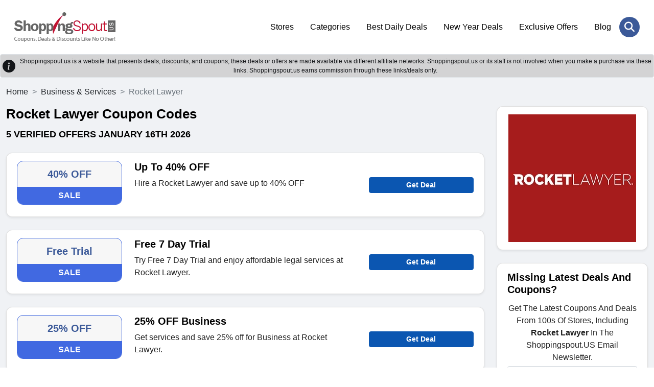

--- FILE ---
content_type: text/html; charset=UTF-8
request_url: https://www.shoppingspout.us/rocket-lawyer-coupon-codes
body_size: 7237
content:
<!DOCTYPE html>
<html lang="en">
<head>
<meta charset="UTF-8">
<title>40% OFF Rocket Lawyer Coupons, Promo Codes 2026</title>
<meta name="description" content="Enjoy 40% OFF Discount + Free Shipping on Rocket Lawyer Products With Rocket Lawyer Discount Codes.">
<meta name="keywords" content="Rocket Lawyer coupons, Rocket Lawyer coupon codes, Rocket Lawyer promo codes, Rocket Lawyer discount code, Rocket Lawyer deals">
<link rel="canonical" href="https://www.shoppingspout.us/rocket-lawyer-coupon-codes"><meta name="csrf-token" content="b26a2b9e366a7e8bc5fb4313d4162495">
<link rel="shortcut icon" type="image/png" href="https://images.shoppingspout.us/logoEfwmSPIb4q-favi.png">  
<meta name="viewport" content="width=device-width,minimum-scale=1,initial-scale=1">
<meta name="verification" content="81f38554cea5726cd44cbf79803fe65d">
<link rel="stylesheet" href="https://www.shoppingspout.us/sspout_views/themes/default-nonamp-us/assets/css/bootstrap.min.css">
<link rel="preload" href="https://www.shoppingspout.us/sspout_views/themes/default-nonamp-us/assets/css/owl-carousel.css" as="style" onload="this.onload=null;this.rel='stylesheet'">
<link rel="preload" href="https://www.shoppingspout.us/sspout_views/themes/default-nonamp-us/assets/css/owl-theme.css" as="style" onload="this.onload=null;this.rel='stylesheet'">
<link rel="preload" href="https://www.shoppingspout.us/sspout_views/themes/default-nonamp-us/assets/css/animate.css" as="style" onload="this.onload=null;this.rel='stylesheet'">
<link rel="preload" href="https://www.shoppingspout.us/sspout_views/themes/default-nonamp-us/assets/css/aos.css" as="style" onload="this.onload=null;this.rel='stylesheet'">
<link rel="preload" href="https://cdnjs.cloudflare.com/ajax/libs/font-awesome/6.7.2/css/all.min.css" as="style" onload="this.onload=null;this.rel='stylesheet'">
<noscript>
    <link rel="stylesheet" href="https://www.shoppingspout.us/sspout_views/themes/default-nonamp-us/assets/css/owl-carousel.css">
    <link rel="stylesheet" href="https://www.shoppingspout.us/sspout_views/themes/default-nonamp-us/assets/css/owl-theme.css">
    <link rel="stylesheet" href="https://www.shoppingspout.us/sspout_views/themes/default-nonamp-us/assets/css/animate.css">
    <link rel="stylesheet" href="https://www.shoppingspout.us/sspout_views/themes/default-nonamp-us/assets/css/aos.css">
    <link rel="stylesheet" href="https://cdnjs.cloudflare.com/ajax/libs/font-awesome/6.7.2/css/all.min.css">
</noscript>
<link rel="stylesheet" href="https://www.shoppingspout.us/sspout_views/themes/default-nonamp-us/assets/css/style.css">
<style>
</style>

<meta name="google-site-verification" content="bWcC3tppWzKkfFpykr6So9AMs0rOpejxOKQSyUNraO8">
<meta name="google-site-verification" content="cD7_9vV-YU1exVLhhbQJdnfYRroEhfs060lne4pKKpo">
<meta name="msvalidate.01" content="4633F6F6A5355B7E93F91C352087AEDB">
<meta name="verification" content="91dc12e5fd34fafe8f3e2aa3bef91e18"><script>
    (function(c,l,a,r,i,t,y){
        c[a]=c[a]||function(){(c[a].q=c[a].q||[]).push(arguments)};
        t=l.createElement(r);t.async=1;t.src="https://www.clarity.ms/tag/"+i;
        y=l.getElementsByTagName(r)[0];y.parentNode.insertBefore(t,y);
    })(window, document, "clarity", "script", "h9uhue8v75");
</script>
<!-- Google Tag Managern -->
<script>(function(w,d,s,l,i){w[l]=w[l]||[];w[l].push({'gtm.start':
new Date().getTime(),event:'gtm.js'});var f=d.getElementsByTagName(s)[0],
j=d.createElement(s),dl=l!='dataLayer'?'&l='+l:'';j.async=true;j.src=
'https://www.googletagmanager.com/gtm.js?id='+i+dl;f.parentNode.insertBefore(j,f);
})(window,document,'script','dataLayer','GTM-MTD94W');</script>
<!-- End Google Tag Manager -->
<!-- Global site tag (gtag.js) - Google Analytics -->
<script async src="https://www.googletagmanager.com/gtag/js?id=UA-55390394-1"></script>
<script>
  window.dataLayer = window.dataLayer || [];
  function gtag(){dataLayer.push(arguments);}
  gtag('js', new Date());
  gtag('config', 'UA-55390394-1');
</script>
</head>
<body>
<!-- Google Tag Manager (noscript) -->
<noscript><iframe src="https://www.googletagmanager.com/ns.html?id=GTM-MTD94W"
height="0" width="0" style="display:none;visibility:hidden"></iframe></noscript>
<!-- End Google Tag Manager (noscript) -->
<header class="ampstart-headerbar">
<div class="header-search-wrapper" id="mobile-header">
<div class="header-search-inner">
<span class="search-close" onclick="hideSearch();"><i class="fa-solid fa-xmark"></i></span>
<div class="header-search-form">
  <input type="text" name="search" id="stores" placeholder="Search Coupons & Stores" onkeyup="showResult(this.value)" autocomplete="off" class="form-control"><button class="header-search-btn" aria-label="Search Store" onclick="javascript:gotoStore('stores');"><i class="fa-solid fa-magnifying-glass"></i></button>
</div>
</div></div>
<div class="px-3 py-4">
<div class="container">
<div class="d-flex flex-wrap align-items-center justify-content-center justify-content-lg-start">
<a href="https://www.shoppingspout.us/" title="ShoppingSpout US" class="h-logo d-flex align-items-center my-2 my-lg-0 me-lg-auto text-white text-decoration-none">
<img class="img-fluid" src="https://images.shoppingspout.us/shoppingspout-logo.webp" alt="ShoppingSpout US">
</a>
<ul class="nav col-12 col-lg-auto my-5 justify-content-center my-md-0 text-small">
                        <li><a href="/coupon-codes" class="nav-link">
                                Stores                            </a>
                        </li> 
                                            <li><a href="/categories" class="nav-link">
                                Categories                            </a>
                        </li> 
                                            <li><a href="/daily-deals" class="nav-link">
                                Best Daily Deals                            </a>
                        </li> 
                                            <li><a href="/new-year-deals-coupon-codes-c386" class="nav-link">
                                New Year Deals                            </a>
                        </li> 
                                            <li><a href="/exclusive-offers-coupon-codes-c387" class="nav-link">
                                Exclusive Offers                            </a>
                        </li> 
                                            <li><a href="/blog/" class="nav-link">
                                Blog                            </a>
                        </li> 
                    </ul>
<div class="menu-toggle-btn">
<div id="menu-toggle-icon">
    <span></span><span></span><span></span>
</div></div>
<div class="header-search"><a href="JavaScript:void(0)" onclick="doSearch()" aria-label="Search Store" title="Search Store" class="header-search-open"> <i class="fa-solid fa-magnifying-glass"></i></a></div>
</div></div></div>
</header>
<div></div>
<div id="livesearch"></div>
<div class="clearfix"></div>
<div class="alert-dark d-flex align-items-center alert-dark d-flex align-items-center p-1 border border-transparent rounded" role="alert">
<svg xmlns="http://www.w3.org/2000/svg" width="25" height="25" fill="currentColor" 
class="bi bi-exclamation-triangle-fill flex-shrink-0 me-2 float-end" viewBox="0 0 16 16" role="img" aria-label="Warning:">
<path d="M8 16A8 8 0 1 0 8 0a8 8 0 0 0 0 16zm.93-9.412-1 4.705c-.07.34.029.533.304.533.194 0 .487-.07.686-.246l-.088.416c-.287.346-.92.598-1.465.598-.703 0-1.002-.422-.808-1.319l.738-3.468c.064-.293.006-.399-.287-.47l-.451-.081.082-.381 2.29-.287zM8 5.5a1 1 0 1 1 0-2 1 1 0 0 1 0 2z"/>
</svg>		
<div class="text-center header-heading">
  Shoppingspout.us is a website that presents deals, discounts, and coupons; these deals or offers are made available via different affiliate networks. Shoppingspout.us or its staff is not involved when you make a purchase via these links. Shoppingspout.us earns commission through these links/deals only.
</div>
</div>
<div class="main-wrapper" id="mainfame"><div class="sp-coupons-listing bg-grey py-3"><div class="container">
<div class="row">
<nav style="--bs-breadcrumb-divider: '>';" aria-label="breadcrumb">
  <ol class="breadcrumb">
    <li class="breadcrumb-item"><a class="text-dark" href="https://www.shoppingspout.us/" title="ShoppingSpout US">Home</a></li>
    <li class="breadcrumb-item"><a class="text-dark" href="https://www.shoppingspout.us/business-services-coupon-codes-c29" title="Business & Services">Business & Services</a></li>
    <li class="breadcrumb-item active" aria-current="page">Rocket Lawyer</li>
  </ol>
</nav>
<div class="col-12 col-md-12 col-lg-9">
<!-- end of coupon details -->

<script type="application/ld+json">
{
	"@context": "http://schema.org",
	"@type": "BreadcrumbList",
	"itemListElement": [
		{
			"@type": "ListItem",
			"position": 1,
			"item": {
				"@id": "https://www.shoppingspout.us/",
				"name": "Home"
			}
		},
		{
			"@type": "ListItem",
			"position": 2,
			"item": {
				"@id": "https://www.shoppingspout.us/business-services-coupon-codes-c29",
				"name": "Business & Services"
			}
		},
		{
			"@type": "ListItem",
			"position": 3,
			"item": {
				"@id": "https://www.shoppingspout.us/rocket-lawyer-coupon-codes",
				"name": "Rocket Lawyer"
			}
		}
	]
}
</script>

<div class="sp-coupons-stores-heading mb-4"><h1>Rocket Lawyer Coupon Codes</h1>
<h2> <span>5 verified offers  January 16th 2026</span></h2>
</div>
<div class="sp-coupons-listing-inner">
<div class="sp-coupons-box card shadow-sm 0">
<div class="sp-coupons-box-content row">
<div class="col-5 col-md-3 mb-sm-2"> 
	<div class="power-url" data-power-redirect="https://www.shoppingspout.us/rocket-lawyer-coupon-codes?c=501080" data-power-url="https://www.rocketlawyer.com" onclick="powerlink(this.getAttribute('data-power-redirect'), this.getAttribute('data-power-url'));">
		<div class="text-center sp-coupons-p bd-4169E1">
		<div class="coupon-text">40% OFF</div>
		<p class="sliver bg-4169E1">SALE</p>
	</div>
		</div>
</div>
<div class="col-7 col-md-6">
	<h3><span class="power-url" data-power-redirect="https://www.shoppingspout.us/rocket-lawyer-coupon-codes?c=501080" data-power-url="https://www.rocketlawyer.com" onclick="powerlink(this.getAttribute('data-power-redirect'), this.getAttribute('data-power-url'));">
	Up To 40% OFF</span></h3>
<div class="d-none d-sm-block"><p>Hire a Rocket Lawyer and save up to 40% OFF</p></div>
</div>
<div class="col-12 col-md-3 pt-2 mt-sm-4 d-none d-sm-block">   
<span class="btn rounded btn-sm btn-block fw-bold btn-primary" data-power-redirect="https://www.shoppingspout.us/rocket-lawyer-coupon-codes?c=501080" data-power-url="https://www.rocketlawyer.com" onclick="powerlink(this.getAttribute('data-power-redirect'), this.getAttribute('data-power-url'));">
    

Get Deal</span>
</div>
<div class="col-12 col-md-3 mt-sm-4 d-block d-sm-none">   
<p>Hire a Rocket Lawyer and save up to 40% OFF</p></div>
<div class="col-12 col-md-3 mt-sm-4 d-block d-sm-none">   
<span class="btn rounded btn-sm btn-block fw-bold btn-primary" data-power-redirect="https://www.shoppingspout.us/rocket-lawyer-coupon-codes?c=501080" data-power-url="https://www.rocketlawyer.com" onclick="powerlink(this.getAttribute('data-power-redirect'), this.getAttribute('data-power-url'));">
Get Deal</span>

</div>
<div class="clearfix"></div>
</div></div>
<div class="sp-coupons-box card shadow-sm 1">
<div class="sp-coupons-box-content row">
<div class="col-5 col-md-3 mb-sm-2"> 
	<div class="power-url" data-power-redirect="https://www.shoppingspout.us/rocket-lawyer-coupon-codes?c=501079" data-power-url="https://www.rocketlawyer.com" onclick="powerlink(this.getAttribute('data-power-redirect'), this.getAttribute('data-power-url'));">
		<div class="text-center sp-coupons-p bd-4169E1">
		<div class="coupon-text">Free Trial</div>
		<p class="sliver bg-4169E1">SALE</p>
	</div>
		</div>
</div>
<div class="col-7 col-md-6">
	<h3><span class="power-url" data-power-redirect="https://www.shoppingspout.us/rocket-lawyer-coupon-codes?c=501079" data-power-url="https://www.rocketlawyer.com" onclick="powerlink(this.getAttribute('data-power-redirect'), this.getAttribute('data-power-url'));">
	Free 7 Day Trial</span></h3>
<div class="d-none d-sm-block"><p>Try Free 7 Day Trial and enjoy affordable legal services at Rocket Lawyer.</p></div>
</div>
<div class="col-12 col-md-3 pt-2 mt-sm-4 d-none d-sm-block">   
<span class="btn rounded btn-sm btn-block fw-bold btn-primary" data-power-redirect="https://www.shoppingspout.us/rocket-lawyer-coupon-codes?c=501079" data-power-url="https://www.rocketlawyer.com" onclick="powerlink(this.getAttribute('data-power-redirect'), this.getAttribute('data-power-url'));">
    

Get Deal</span>
</div>
<div class="col-12 col-md-3 mt-sm-4 d-block d-sm-none">   
<p>Try Free 7 Day Trial and enjoy affordable legal services at Rocket Lawyer.</p></div>
<div class="col-12 col-md-3 mt-sm-4 d-block d-sm-none">   
<span class="btn rounded btn-sm btn-block fw-bold btn-primary" data-power-redirect="https://www.shoppingspout.us/rocket-lawyer-coupon-codes?c=501079" data-power-url="https://www.rocketlawyer.com" onclick="powerlink(this.getAttribute('data-power-redirect'), this.getAttribute('data-power-url'));">
Get Deal</span>

</div>
<div class="clearfix"></div>
</div></div>
<div class="sp-coupons-box card shadow-sm 2">
<div class="sp-coupons-box-content row">
<div class="col-5 col-md-3 mb-sm-2"> 
	<div class="power-url" data-power-redirect="https://www.shoppingspout.us/rocket-lawyer-coupon-codes?c=501081" data-power-url="https://www.rocketlawyer.com" onclick="powerlink(this.getAttribute('data-power-redirect'), this.getAttribute('data-power-url'));">
		<div class="text-center sp-coupons-p bd-4169E1">
		<div class="coupon-text">25% OFF</div>
		<p class="sliver bg-4169E1">SALE</p>
	</div>
		</div>
</div>
<div class="col-7 col-md-6">
	<h3><span class="power-url" data-power-redirect="https://www.shoppingspout.us/rocket-lawyer-coupon-codes?c=501081" data-power-url="https://www.rocketlawyer.com" onclick="powerlink(this.getAttribute('data-power-redirect'), this.getAttribute('data-power-url'));">
	25% OFF Business</span></h3>
<div class="d-none d-sm-block"><p>Get services and save 25% off for Business at Rocket Lawyer.</p></div>
</div>
<div class="col-12 col-md-3 pt-2 mt-sm-4 d-none d-sm-block">   
<span class="btn rounded btn-sm btn-block fw-bold btn-primary" data-power-redirect="https://www.shoppingspout.us/rocket-lawyer-coupon-codes?c=501081" data-power-url="https://www.rocketlawyer.com" onclick="powerlink(this.getAttribute('data-power-redirect'), this.getAttribute('data-power-url'));">
    

Get Deal</span>
</div>
<div class="col-12 col-md-3 mt-sm-4 d-block d-sm-none">   
<p>Get services and save 25% off for Business at Rocket Lawyer.</p></div>
<div class="col-12 col-md-3 mt-sm-4 d-block d-sm-none">   
<span class="btn rounded btn-sm btn-block fw-bold btn-primary" data-power-redirect="https://www.shoppingspout.us/rocket-lawyer-coupon-codes?c=501081" data-power-url="https://www.rocketlawyer.com" onclick="powerlink(this.getAttribute('data-power-redirect'), this.getAttribute('data-power-url'));">
Get Deal</span>

</div>
<div class="clearfix"></div>
</div></div>
<div class="sp-coupons-box card shadow-sm 3">
<div class="sp-coupons-box-content row">
<div class="col-5 col-md-3 mb-sm-2"> 
	<div class="power-url" data-power-redirect="https://www.shoppingspout.us/rocket-lawyer-coupon-codes?c=501077" data-power-url="https://www.rocketlawyer.com" onclick="powerlink(this.getAttribute('data-power-redirect'), this.getAttribute('data-power-url'));">
		<div class="text-center sp-coupons-p bd-4169E1">
		<div class="coupon-text">Free Affidavit Form</div>
		<p class="sliver bg-4169E1">SALE</p>
	</div>
		</div>
</div>
<div class="col-7 col-md-6">
	<h3><span class="power-url" data-power-redirect="https://www.shoppingspout.us/rocket-lawyer-coupon-codes?c=501077" data-power-url="https://www.rocketlawyer.com" onclick="powerlink(this.getAttribute('data-power-redirect'), this.getAttribute('data-power-url'));">
	Free Affidavit Form</span></h3>
<div class="d-none d-sm-block"><p>Start now and get Free Affidavit Form at Rocket Lawyer.</p></div>
</div>
<div class="col-12 col-md-3 pt-2 mt-sm-4 d-none d-sm-block">   
<span class="btn rounded btn-sm btn-block fw-bold btn-primary" data-power-redirect="https://www.shoppingspout.us/rocket-lawyer-coupon-codes?c=501077" data-power-url="https://www.rocketlawyer.com" onclick="powerlink(this.getAttribute('data-power-redirect'), this.getAttribute('data-power-url'));">
    

Get Deal</span>
</div>
<div class="col-12 col-md-3 mt-sm-4 d-block d-sm-none">   
<p>Start now and get Free Affidavit Form at Rocket Lawyer.</p></div>
<div class="col-12 col-md-3 mt-sm-4 d-block d-sm-none">   
<span class="btn rounded btn-sm btn-block fw-bold btn-primary" data-power-redirect="https://www.shoppingspout.us/rocket-lawyer-coupon-codes?c=501077" data-power-url="https://www.rocketlawyer.com" onclick="powerlink(this.getAttribute('data-power-redirect'), this.getAttribute('data-power-url'));">
Get Deal</span>

</div>
<div class="clearfix"></div>
</div></div>
<div class="sp-coupons-box card shadow-sm 4">
<div class="sp-coupons-box-content row">
<div class="col-5 col-md-3 mb-sm-2"> 
	<div class="power-url" data-power-redirect="https://www.shoppingspout.us/rocket-lawyer-coupon-codes?c=501076" data-power-url="https://www.rocketlawyer.com" onclick="powerlink(this.getAttribute('data-power-redirect'), this.getAttribute('data-power-url'));">
		<div class="text-center sp-coupons-p bd-4169E1">
		<div class="coupon-text">Free Form</div>
		<p class="sliver bg-4169E1">SALE</p>
	</div>
		</div>
</div>
<div class="col-7 col-md-6">
	<h3><span class="power-url" data-power-redirect="https://www.shoppingspout.us/rocket-lawyer-coupon-codes?c=501076" data-power-url="https://www.rocketlawyer.com" onclick="powerlink(this.getAttribute('data-power-redirect'), this.getAttribute('data-power-url'));">
	Legal Document Form</span></h3>
<div class="d-none d-sm-block"><p>Get Legal Document Form at Rocket Lawyer .</p></div>
</div>
<div class="col-12 col-md-3 pt-2 mt-sm-4 d-none d-sm-block">   
<span class="btn rounded btn-sm btn-block fw-bold btn-primary" data-power-redirect="https://www.shoppingspout.us/rocket-lawyer-coupon-codes?c=501076" data-power-url="https://www.rocketlawyer.com" onclick="powerlink(this.getAttribute('data-power-redirect'), this.getAttribute('data-power-url'));">
    

Get Deal</span>
</div>
<div class="col-12 col-md-3 mt-sm-4 d-block d-sm-none">   
<p>Get Legal Document Form at Rocket Lawyer .</p></div>
<div class="col-12 col-md-3 mt-sm-4 d-block d-sm-none">   
<span class="btn rounded btn-sm btn-block fw-bold btn-primary" data-power-redirect="https://www.shoppingspout.us/rocket-lawyer-coupon-codes?c=501076" data-power-url="https://www.rocketlawyer.com" onclick="powerlink(this.getAttribute('data-power-redirect'), this.getAttribute('data-power-url'));">
Get Deal</span>

</div>
<div class="clearfix"></div>
</div></div>
</div>
<div class="sp-coupons-box card shadow-sm"><div class="sp-coupons-box-content"><div class="sp-coupons-stores-heading mb-4">	
<h2 class="ss-c-title ampstart-title-sm bold mb1">
About Rocket Lawyer</h2>
</div>
Rocket Lawyer provide legal assistance to the customers. Laws were created to protect individuals, families and business owners but people unable to seek help because of expensive legal consultancy and complex system. Rocket Lawyer offers affordable and easily available legal services. They make easier for people to get legal help and proud to have millions of clients. Their mission is to provide hassle free legal services to all customers. They provide free legal information, free legal documents by affordable attorneys. Customers can create will for the family for free with Rocket Lawyer Coupon Codes. Get affordable legal service with Rocket Lawyer Promo Codes.</div></div>
<!-- start of faqs -->
<!-- end of faqs -->
<div class="clearfix"></div></div>
<div class="col-12 col-md-12 col-lg-3">
<div class="sp-coupons-box card text-center shadow-sm"><div class="sp-coupons-box-content row">
<span class="power-url" data-power-redirect="https://www.rocketlawyer.com" onclick="openRedirectUrl(this.getAttribute('data-power-redirect'));">
<img src="https://images.shoppingspout.us/store_images/screenshot-wwwAbO3RG3QpA.rocketlawyer" width="250" height="250" class="responsive-img" alt="Rocket Lawyer" title="Rocket Lawyer" />
</span>
</div></div><div class="sp-coupons-box card shadow-sm">
<div class="sp-coupons-box-content row">
    	<h3><font style="vertical-align: inherit;">
	<font style="vertical-align: inherit;">Missing Latest Deals And Coupons?</font></font>
	</h3>
	<p class="center ">Get The Latest Coupons And Deals From 100s Of Stores, Including <strong>Rocket Lawyer</strong> In The Shoppingspout.US Email Newsletter.</p>
		<form>
		<input name="ns_store_id" value="14083" type="hidden">
		<input name="subscribe_type" value="store_sub" type="hidden">
		<input placeholder="Enter Your Email" class="form-control rounded mb-2" required name="store_email" value="" type="email">
		<p id="sub-s" class="center bold hide"></p>
		<button class="btn rounded btn-primary btn-block" onclick="javascript: storeSubscribe('s');">Subscribe Now</button>
	</form>
</div>
</div><div class="sp-coupons-box card shadow-sm"><div class="sp-coupons-box-content row">
<h3>Related Stores</h3>
<ul class="sp-coupons-box-list">
<li class="mb1"><a class="link-primary" href="https://www.shoppingspout.us/lolalet-coupon-codes"><strong>Lolalet</strong></a></li>
<li class="mb1"><a class="link-primary" href="https://www.shoppingspout.us/mycase-coupon-codes"><strong>MyCase</strong></a></li>
<li class="mb1"><a class="link-primary" href="https://www.shoppingspout.us/hondros-coupon-codes"><strong>Hondros</strong></a></li>
<li class="mb1"><a class="link-primary" href="https://www.shoppingspout.us/lycamobile-coupon-codes"><strong>Lycamobile</strong></a></li>
<li class="mb1"><a class="link-primary" href="https://www.shoppingspout.us/project-casting-coupon-codes"><strong>Project Casting</strong></a></li>
<li class="mb1"><a class="link-primary" href="https://www.shoppingspout.us/shopify-coupon-codes"><strong>Shopify</strong></a></li>
<li class="mb1"><a class="link-primary" href="https://www.shoppingspout.us/upwork-coupon-codes"><strong>Upwork</strong></a></li>
<li class="mb1"><a class="link-primary" href="https://www.shoppingspout.us/career-io-coupon-codes"><strong>Career.io</strong></a></li>
<li class="mb1"><a class="link-primary" href="https://www.shoppingspout.us/resumespice-coupon-codes"><strong>ResumeSpice</strong></a></li>
<li class="mb1"><a class="link-primary" href="https://www.shoppingspout.us/timetastic-coupon-codes"><strong>Timetastic</strong></a></li>
<li class="mb1"><a class="link-primary" href="https://www.shoppingspout.us/documo-coupon-codes"><strong>Documo</strong></a></li>
<li class="mb1"><a class="link-primary" href="https://www.shoppingspout.us/oyster-vpn-coupon-codes"><strong>OysterVPN</strong></a></li>
<li class="mb1"><a class="link-primary" href="https://www.shoppingspout.us/uslegal-forms-coupon-codes"><strong>US Legal</strong></a></li>
<li class="mb1"><a class="link-primary" href="https://www.shoppingspout.us/living-trustify-coupon-codes"><strong>LivingTrustify</strong></a></li>
<li class="mb1"><a class="link-primary" href="https://www.shoppingspout.us/start-global-coupon-codes"><strong>StartGlobal</strong></a></li>
<li class="mb1"><a class="link-primary" href="https://www.shoppingspout.us/jiaro-pack-coupon-codes"><strong>JiaroPack</strong></a></li>
<li class="mb1"><a class="link-primary" href="https://www.shoppingspout.us/my-personal-recruiter-coupon-codes"><strong>My Personal Recruiter</strong></a></li>
<li class="mb1"><a class="link-primary" href="https://www.shoppingspout.us/translayte-coupon-codes"><strong>Translayte</strong></a></li>
<li class="mb1"><a class="link-primary" href="https://www.shoppingspout.us/anytime-mailbox-coupon-codes"><strong>Anytime Mailbox</strong></a></li>
<li class="mb1"><a class="link-primary" href="https://www.shoppingspout.us/global-yo-coupon-codes"><strong>Global YO</strong></a></li>
<li class="mb1"><a class="link-primary" href="https://www.shoppingspout.us/business-anywhere-coupon-codes"><strong>Business Anywhere</strong></a></li>
<li class="mb1"><a class="link-primary" href="https://www.shoppingspout.us/alliance-virtual-offices-coupon-codes"><strong>Alliance Virtual Offices</strong></a></li>
<li class="mb1"><a class="link-primary" href="https://www.shoppingspout.us/writers-work-coupon-codes"><strong>Writers Work</strong></a></li>
<li class="mb1"><a class="link-primary" href="https://www.shoppingspout.us/aurora-training-advantage-coupon-codes"><strong>Aurora Training Advantage</strong></a></li>
<li class="mb1"><a class="link-primary" href="https://www.shoppingspout.us/nomad-internet-coupon-codes"><strong>Nomad Internet</strong></a></li>
<li class="mb1"><a class="link-primary" href="https://www.shoppingspout.us/business-rocket-coupon-codes"><strong>Business Rocket</strong></a></li>
<li class="mb1"><a class="link-primary" href="https://www.shoppingspout.us/geeker-coupon-codes"><strong>Geeker</strong></a></li>
<li class="mb1"><a class="link-primary" href="https://www.shoppingspout.us/resume-writing-group-coupon-codes"><strong>Resume Writing Group</strong></a></li>
<li class="mb1"><a class="link-primary" href="https://www.shoppingspout.us/sitechecker-coupon-codes"><strong>Sitechecker</strong></a></li>
<li class="mb1"><a class="link-primary" href="https://www.shoppingspout.us/hrdirect-coupon-codes"><strong>HRdirect</strong></a></li>
<li class="mb1"><a class="link-primary" href="https://www.shoppingspout.us/rizzle-coupon-codes"><strong>Rizzle</strong></a></li>
<li class="mb1"><a class="link-primary" href="https://www.shoppingspout.us/aarp-coupon-codes"><strong>AARP</strong></a></li>
<li class="mb1"><a class="link-primary" href="https://www.shoppingspout.us/terracycle-coupon-codes"><strong>TerraCycle</strong></a></li>
<li class="mb1"><a class="link-primary" href="https://www.shoppingspout.us/rainbird-coupon-codes"><strong>Rain Bird</strong></a></li>
<li class="mb1"><a class="link-primary" href="https://www.shoppingspout.us/atlasvpn-coupon-codes"><strong>Atlas VPN</strong></a></li>
<li class="mb1"><a class="link-primary" href="https://www.shoppingspout.us/reship-coupon-codes"><strong>Reship</strong></a></li>
<li class="mb1"><a class="link-primary" href="https://www.shoppingspout.us/vendoo-coupon-codes"><strong>Vendoo</strong></a></li>
<li class="mb1"><a class="link-primary" href="https://www.shoppingspout.us/interserver-coupon-codes"><strong>Interserver</strong></a></li>
<li class="mb1"><a class="link-primary" href="https://www.shoppingspout.us/gonitro-coupon-codes"><strong>Nitro</strong></a></li>
<li class="mb1"><a class="link-primary" href="https://www.shoppingspout.us/directdeals-coupon-codes"><strong>DirectDeals</strong></a></li>
<li class="mb1"><a class="link-primary" href="https://www.shoppingspout.us/internxt-coupon-codes"><strong>Internxt</strong></a></li>
<li class="mb1"><a class="link-primary" href="https://www.shoppingspout.us/topresume-coupon-codes"><strong>Top Resume</strong></a></li>
<li class="mb1"><a class="link-primary" href="https://www.shoppingspout.us/typingmaster-coupon-codes"><strong>Typing Master</strong></a></li>
<li class="mb1"><a class="link-primary" href="https://www.shoppingspout.us/cash-coupon-codes"><strong>Cash App</strong></a></li>
<li class="mb1"><a class="link-primary" href="https://www.shoppingspout.us/justanswer-coupon-codes"><strong>JustAnswer.com</strong></a></li>
<li class="mb1"><a class="link-primary" href="https://www.shoppingspout.us/newspapers-coupon-codes"><strong>Newspapers</strong></a></li>
<li class="mb1"><a class="link-primary" href="https://www.shoppingspout.us/turbovpn-coupon-codes"><strong>TurboVPN</strong></a></li>
<li class="mb1"><a class="link-primary" href="https://www.shoppingspout.us/covenanteyes-coupon-codes"><strong>Covenant Eyes</strong></a></li>
<li class="mb1"><a class="link-primary" href="https://www.shoppingspout.us/flippa-coupon-codes"><strong>Flippa</strong></a></li>
</ul></div></div>

<script async src="https://pagead2.googlesyndication.com/pagead/js/adsbygoogle.js?client=ca-pub-2611758145828429"
     crossorigin="anonymous"></script>
<!-- US Storepage Add -->
<ins class="adsbygoogle"
     style="display:block"
     data-ad-client="ca-pub-2611758145828429"
     data-ad-slot="2654110236"
     data-ad-format="auto"
     data-full-width-responsive="true"></ins>
<script>
     (adsbygoogle = window.adsbygoogle || []).push({});
</script></div></div></div></div>

</div>
</div>
<div class="clearfix"></div>
 <div class="newsletter-section py-5 text-center">
   <div class="container">
     <div class="newsletter-sec-inner">
     <div class="center bold d-none" id="sub-f"></div>
      <h3><span>Savings offers via newsletter. Be part of it too!</span></h3>
      <div class="newsletter-sec-form">
        <div class="newsletter-sub">
        <input class="form-control" id="nl_email"  placeholder="Enter your email address to subscribe..." required name="nl_email" type="email" value="" data-url="https://www.shoppingspout.us/form_ajax_rquests.php">
        <button class="submit-btn" id="neswletter_val" name="submit" onClick="javascript: storeSubscribe('f');">Register</button>
        </div>
        <div class="clearfix"></div>
        <p>By clicking “Register” you register for the Shoppingspout newsletter. You can find further information in the data protection declaration.</p>
      </div>
    </div>
    <div class="clearfix"></div>
    <div class="social-media-sec">
      <h3>Follow <span>us on</span></h3>
      <ul class="social-media-icons">
            <li><a href="https://x.com/ShoppingSpoutUS" target="_blank" aria-label="twitter" title="twitter" rel="nofollow,noopener"><i class="fa-brands fa-x-twitter"></i></a></li>
            <li><a href="https://www.facebook.com/shoppingspout" target="_blank" aria-label="facebook" title="facebook" rel="nofollow,noopener"><i class="fa-brands fa-facebook"></i></a></li>
            <li><a href="https://www.linkedin.com/company/shoppingspout" target="_blank" aria-label="linkedin" title="linkedin" rel="nofollow,noopener"><i class="fa-brands fa-linkedin"></i></a></li>
            <li><a href="https://www.pinterest.com/shopingspout/" target="_blank" aria-label="pinterest" title="pinterest" rel="nofollow,noopener"><i class="fa-brands fa-pinterest"></i></a></li>
            <li><a href="https://www.instagram.com/shoppingspout/" target="_blank" aria-label="instagram" title="instagram" rel="nofollow,noopener"><i class="fa-brands fa-instagram"></i></a></li>
           </ul>
   </div>
 </div>
</div>
<div class="clearfix"></div>
<footer id="subfame" data-pagename="store">
  <div class="footer-inner py-5">
    <div class="container">
      <div class="row">
               <div class="col-md-4 col-sm-6 mb-4 footer-nav">
          <h3>Quick Links</h3>
          <div class="footer-cities mt-3">
                    <ul>
                      <li><a href="https://www.shoppingspout.us/login">Login / Register</a></li>
                        <li><a href="https://www.shoppingspout.us/privacy-policy">Privacy Policy</a></li>
                        <li><a href="https://www.shoppingspout.us/terms-of-use-sales">Terms & Conditions</a></li>
                        <li><a href="https://www.shoppingspout.us/about-us">About Us</a></li>
                        <li><a href="https://www.shoppingspout.us/contact-us">Contact Us</a></li>
                        <li><a href="https://www.shoppingspout.us/sitemap.xml">Sitemap</a></li>
                        <li><a href="https://www.google.com/search?q=shoppingspout+us&rlz=1C1CHBD_enPK875PK875&oq=shoppingspout+us&aqs=chrome.0.69i59j35i39j0i30j69i60l3j69i65l2.163192j0j7&sourceid=chrome&ie=UTF-8">Find us on Google</a></li>
                      </ul>        </div></div>
                  <div class="col-md-5 col-sm-12 mb-4 footer-about">
          <h3>Shoppingspout.us</h3> 
          <div class="footer-cities">
            <ul>
              <li><a href="https://www.shoppingspout.com.au" title="Shoppingspout AU" target="_blank"><img src="https://www.shoppingspout.us/sspout_views/themes/default-nonamp-us/assets/images/shopping-spout-australia-flag.png" loading ="lazy" width="39" height="39" alt="Australia flag logo"> <span>Shoppingspout AU</span></a></li>
              <li><a href="https://www.shoppingspout.fr" title="Shoppingspout FR" target="_blank"><img src="https://www.shoppingspout.us/sspout_views/themes/default-nonamp-us/assets/images/shopping-spout-france-flag.png" loading ="lazy" width="39" height="39" alt="France flag logo"> <span>Shoppingspout FR</span></a></li>
              <li><a href="https://www.livrecupom.com.br" title="Livrecupom" target="_blank"><img src="https://www.shoppingspout.us/sspout_views/themes/default-nonamp-us/assets/images/shopping-spout-brazil-flag.png" loading ="lazy" width="39" height="39" alt="Brazil flag logo"> <span>Livrecupom</span></a></li>
              <li><a href="https://www.shoppingspout.de" title="Shoppingspout DE" target="_blank"><img src="https://www.shoppingspout.us/sspout_views/themes/default-nonamp-us/assets/images/shopping-spout-german-flag.png" loading ="lazy" width="39" height="39" alt="Germany flag logo"> <span>Shoppingspout DE</span></a></li>
              <li><a href="https://www.shoppingspout.com/pl" title="Shoppingspout PL" target="_blank"><img src="https://www.shoppingspout.us/sspout_views/themes/default-nonamp-us/assets/images/shopping-spout-poland-flag.png" loading ="lazy" width="39" height="39" alt="Poland flag logo"> <span>Shoppingspout PL</span></a></li>
              <li><a href="https://www.codicegratuito.it" title="Codicegratuito" target="_blank"><img src="https://www.shoppingspout.us/sspout_views/themes/default-nonamp-us/assets/images/shopping-spout-itliana-flag.png" loading ="lazy" width="39" height="39" alt="Italia flag logo"> <span>Codicegratuito</span></a></li>
              <li><a href="https://www.shoppingspout.com/es" title="Shoppingspout ES" target="_blank"><img src="https://www.shoppingspout.us/sspout_views/themes/default-nonamp-us/assets/images/shopping-spout-spain-flag.png" loading ="lazy" width="39" height="39" alt="Spain flag logo"> <span>Shoppingspout ES</span></a></li>
              <li><a href="https://www.shoppingspout.nl" title="Shoppingspout NL" target="_blank"><img src="https://www.shoppingspout.us/sspout_views/themes/default-nonamp-us/assets/images/shopping-spout-netherlands-flag.png" loading ="lazy" width="39" height="39" alt="Netherlands flag logo"> <span>Shoppingspout NL</span></a></li>
              <li><a href="https://www.shoppingspout.com/se" title="Shoppingspout SE" target="_blank"><img src="https://www.shoppingspout.us/sspout_views/themes/default-nonamp-us/assets/images/shopping-spout-sweden-flag.png" loading ="lazy" width="39" height="39" alt="Sweden flag logo"> <span>Shoppingspout SE</span></a></li>
              <li><a href="https://www.shoppingspout.com/dk" title="Shoppingspout DK" target="_blank"><img src="https://www.shoppingspout.us/sspout_views/themes/default-nonamp-us/assets/images/shopping-spout-denmark-flag.png" loading ="lazy" width="39" height="39" alt="Denmark flag logo"> <span>Shoppingspout DK</span></a></li>
            </ul>
          </div>
        </div>
<div class="col-md-3 col-sm-6  mb-4 footer-about">
 
<h3>Get Mobile Apps</h3>
<p>Get ShoppingSpout on your phone Download for free!</p>  
<div class="footer-cities">
<p><a href="https://apps.apple.com/bg/app/shopping-spout/id1514158520" title="Available on the App Store" target="_blank">
<img src="https://www.shoppingspout.us/sspout_views/themes/default-nonamp-us/assets/images/mobile-appstore.png" loading ="lazy" width="218" height="74" alt="Shoppingspout IOS APP"></a></p>
<p><a href="https://play.google.com/store/apps/details?id=com.shoppingspout.discount.promo.codes.coupon" title="Available on the Google Play Store" target="_blank">
<img src="https://www.shoppingspout.us/sspout_views/themes/default-nonamp-us/assets/images/mobile-googleplay.png" loading ="lazy" width="218" alt="Android"></a></p>
   
  </div>
</div>
</div>
</div>
</div>
<div class="footer-copyright">
    <p>Copyright © 2026 ShoppingSpout. All rights reserved.</p>
</div>
</footer>
<script src="https://www.shoppingspout.us/sspout_views/themes/default-nonamp-us/assets/js/jquery-3.7.1.min.js"
  integrity="sha256-/JqT3SQfawRcv/BIHPThkBvs0OEvtFFmqPF/lYI/Cxo="
  crossorigin="anonymous"></script>
<script src="https://www.shoppingspout.us/sspout_views/themes/default-nonamp-us/assets/js/common.js" defer></script>
<link rel="stylesheet" href="https://www.shoppingspout.us/sspout_views/themes/default-nonamp-us/assets/css/easy-autocomplete.css">
<script src="https://www.shoppingspout.us/sspout_views/themes/default-nonamp-us/assets/js/footer.js" defer></script>
</body>
</html>

--- FILE ---
content_type: text/html; charset=utf-8
request_url: https://www.google.com/recaptcha/api2/aframe
body_size: 131
content:
<!DOCTYPE HTML><html><head><meta http-equiv="content-type" content="text/html; charset=UTF-8"></head><body><script nonce="R3pYaXtCNUqyIYSL9Ql_5g">/** Anti-fraud and anti-abuse applications only. See google.com/recaptcha */ try{var clients={'sodar':'https://pagead2.googlesyndication.com/pagead/sodar?'};window.addEventListener("message",function(a){try{if(a.source===window.parent){var b=JSON.parse(a.data);var c=clients[b['id']];if(c){var d=document.createElement('img');d.src=c+b['params']+'&rc='+(localStorage.getItem("rc::a")?sessionStorage.getItem("rc::b"):"");window.document.body.appendChild(d);sessionStorage.setItem("rc::e",parseInt(sessionStorage.getItem("rc::e")||0)+1);localStorage.setItem("rc::h",'1768549277606');}}}catch(b){}});window.parent.postMessage("_grecaptcha_ready", "*");}catch(b){}</script></body></html>